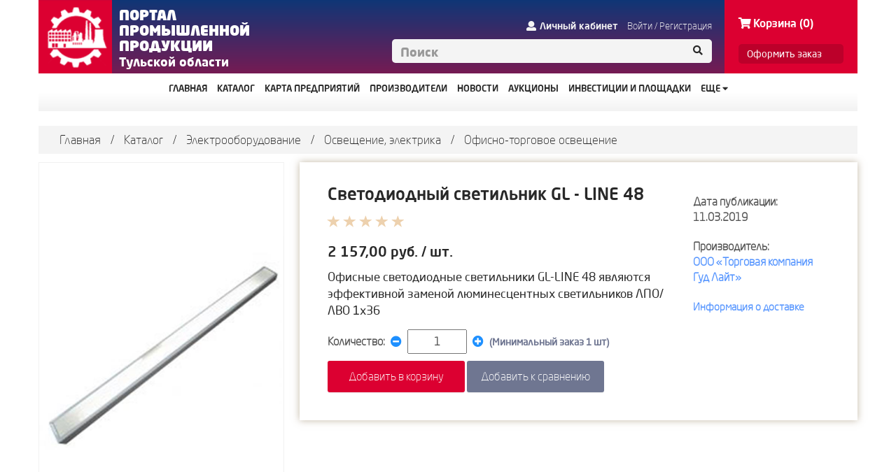

--- FILE ---
content_type: text/html; charset=utf-8
request_url: https://prom71.ru/Product/Item?prodid=1189&id=
body_size: 13858
content:
<!DOCTYPE html>
<html data-api="" data-portal="" data-forum="" data-cookie="">

<head>
    <meta charset="utf-8" />
    <meta name="viewport" content="width=device-width, initial-scale=1.0">
    <link rel="icon" type="image/png" href="/Favicon_lp-16x16.png" sizes="16x16">
    <link rel="icon" type="image/png" href="/Favicon_lp-32x32.png" sizes="32x32">
    <link rel="icon" type="image/png" href="/Favicon_lp-48x48.png" sizes="48x48">
    <title>Светодиодный светильник GL - LINE 48 - Портал промышленной продукции Тульской области</title>
    <meta name="description" content="Портал промышленной продукции Тульской области: Светодиодный светильник GL - LINE 48." />
    <meta name="keywords" content="Светодиодный светильник GL - LINE 48, торговый, площадка, предприятие, легкий, промышленность, тула, тульский, область" />
    <link href="/Content/css?v=j5oO4inMONSyyeiV6Mh-zdaAeMLDxal0Gp72bq6cPFY1" rel="stylesheet"/>

    <script src="/bundles/modernizr?v=inCVuEFe6J4Q07A0AcRsbJic_UE5MwpRMNGcOtk94TE1"></script>

    <script src='https://www.google.com/recaptcha/api.js'></script>
</head>
<body>
    <div class="background-header-image"></div>
    <div class="header">
        <div class="container">
            <div class="collapse-button">
                <button type="button" class="navbar-toggle" data-toggle="collapse" data-target=".navbar-collapse">
                    <span class="icon-bar"></span>
                    <span class="icon-bar"></span>
                    <span class="icon-bar"></span>
                </button>
            </div>
            <div class="header-content">
                <a class="header-logo" href="//prom71.ru">
                    <div class="logo-image"></div>
                </a>
                <div class="logo-text">
                    <div class="left-part">
                        Портал<br>промышленной<br>продукции<br />
                        <span>Тульской области</span>
                    </div>
                    
                </div>
                <div class="header-right-section">
                    <div id="login-links">
                            <a class="personal-cab" href="//prom71.ru/Account/Login"><span class="fa fa-user"></span>Личный кабинет</a>
                            <span class="personal-buttons"><a href="//prom71.ru/Account/Login">Войти</a> / <a href="//prom71.ru/Account/Register">Регистрация</a></span>
                    </div>
                    <form method="get" action="/Catalog">
                        <div class="input-group header-search">
                            <input type="text" name="search" class="form-control" placeholder="Поиск" />
                            <span class="input-group-addon" id="search-submit">
                                <span class="fa fa-search"></span>
                            </span>
                        </div>
                    </form>
                </div>
                <div class="red-background">

<a href="//prom71.ru/Cart" class='shopping-cart-btn '><span class="fa fa-shopping-cart"></span>Корзина (0)</a>
<br>
<a class="checkout-btn" href="//prom71.ru/Cart">Оформить заказ</a>
                </div>
            </div>
        </div>
    </div>
    

<div class="navbar top-menu">
    <div class="container">
        <div class="navbar-collapse">
            <ul class="nav navbar-nav">
                <li class=""><a href="https://prom71.ru/">ГЛАВНАЯ</a></li>
                <li class=""><a href="https://prom71.ru/Category/Categories">КАТАЛОГ</a></li>
                
                <li class=""><a href="https://prom71.ru/Map">КАРТА ПРЕДПРИЯТИЙ</a></li>
                <li class=""><a href="https://prom71.ru/Organization">ПРОИЗВОДИТЕЛИ</a></li>

                <li class=""><a href="https://prom71.ru/News">НОВОСТИ</a></li>
                <li class=""><a href="https://prom71.ru/Auctions">АУКЦИОНЫ</a></li>
                
                <li class=""><a href="https://prom71.ru/Home/InvestmentsAndSites" target="_blank">ИНВЕСТИЦИИ И ПЛОЩАДКИ</a></li>
                <li class="visible-xs "><a href="https://prom71.ru/Home/ReglamentHelp">РЕГЛАМЕНТЫ</a></li>
                <li class="visible-xs "><a href="https://prom71.ru/Home/PublicHelp">Помощь</a></li>
                <li class="visible-xs "><a href="https://prom71.ru/Home/Contact">КОНТАКТЫ</a></li>
                <li class="visible-xs last-item "><a href="https://prom71.ru/Home/Sitemap">Карта сайта</a></li>
                <li class="has-drop-menu hidden-xs">
                    <a href="#">
                        Еще <i class="fa fa-caret-down"></i>
                        <div class="submenu shadowed">
                            Еще <i class="fa fa-caret-down"></i>
                            <ul>
                                <li class=""><a href="https://prom71.ru/Home/ReglamentHelp">РЕГЛАМЕНТЫ</a></li>
                                <li class=""><a href="https://prom71.ru/Home/PublicHelp">Помощь</a></li>
                                <li class=""><a href="https://prom71.ru/Home/Contact">КОНТАКТЫ</a></li>
                                <li class=""><a href="https://prom71.ru/Home/Sitemap">Карта сайта</a></li>
                            </ul>
                        </div>                    
                    </a>
                </li>
            </ul>
        </div>
    </div>
</div>
    


<style type="text/css">
    #selfSizeLink:hover {
        text-decoration: underline;
        cursor: pointer;
    }
</style>
<script>
    var colorIdForSelectByDefaul = "";
    var discounts = [];
    
</script>
<div class="container product-detail">
    <div style="background-color: #fff;">


<div class="breadcrumbs">
    <a href="//prom71.ru">Главная</a>
    <span class="splitter"> / </span> 
<a href="/Catalog">Каталог</a>            <span>
                    <span class="splitter"> / </span>
                    <a href="/Catalog/Index/81">Электрооборудование</a>
                    <span class="splitter"> / </span>
                    <a href="/Catalog/Index/130">Освещение, электрика</a>
                    <span class="splitter"> / </span>
                    <a href="/Catalog/Index/142">Офисно-торговое освещение</a>
            </span>
</div>
    </div>
    <div class="grayformmain" style="margin-top: 10px;">
        <div id="detail-container">
            <input id="userOrganizationId" type="hidden" />
            <input id="productOrganizationId" type="hidden" value="29" />
            <div id="detail-left">
                <div id="detail-current-picture">

                    <div id="detail-color-min" style="display: none;">
                        <div class="glyphicon glyphicon-chevron-up"></div>
                        <div id="detail-pic-links">
                            <div class="moving-slider-vertical" style="margin-top: 0;margin-left: 0;">
                            </div>
                        </div>
                        <div class="glyphicon glyphicon-chevron-down active"></div>
                    </div>

                    <div id="zoomedPhoto" data-default-image="https://prom71.ru/content/resources/65a9d01e-5732-4227-a6c6-25f5fb173830/d501870c-0b92-4045-9b68-56d069cc3677.jpg" style="visibility: hidden; background-image: url()"></div>

                    <div class="photo" style="height: 555px; width: 100%;">
                            <div id="mainImage" style="background-image: url(https://prom71.ru/content/resources/65a9d01e-5732-4227-a6c6-25f5fb173830/d501870c-0b92-4045-9b68-56d069cc3677.jpg)"></div>
                    </div>
                        <script type="text/javascript">
                            window.addEventListener('load', function () {
                                getMeta("https://prom71.ru/content/resources/65a9d01e-5732-4227-a6c6-25f5fb173830/d501870c-0b92-4045-9b68-56d069cc3677.jpg");
                            });
                        </script>
                </div>
                    <div id="detail-pictures-carousel">
                        <div class="glyphicon glyphicon-chevron-left" style="float: left;"></div>
                        <div id="detail-pic-collection-links">
                            <div class="moving-slider-horizontal">
                                                                    <a href="javascript:void(0);" style="display:inline-block;" class="detail-pic-link-big">
                                        <div class="item-pic-collection" style="background-image: url(https://prom71.ru/content/resources/65a9d01e-5732-4227-a6c6-25f5fb173830/d501870c-0b92-4045-9b68-56d069cc3677.jpg);" onclick="swapImage(this)"></div>
                                    </a>
                                    <a href="javascript:void(0);" style="display:inline-block;" class="detail-pic-link-big">
                                        <div class="item-pic-collection" style="background-image: url(https://prom71.ru/content/resources/65a9d01e-5732-4227-a6c6-25f5fb173830/93d38720-bb4b-4bf1-8909-20d640f731a2.jpg);" onclick="swapImage(this)"></div>
                                    </a>
                                    <a href="javascript:void(0);" style="display:inline-block;" class="detail-pic-link-big">
                                        <div class="item-pic-collection" style="background-image: url(https://prom71.ru/content/resources/65a9d01e-5732-4227-a6c6-25f5fb173830/89d9ed7a-29ec-469f-ba07-f060f72c731d.jpg);" onclick="swapImage(this)"></div>
                                    </a>

                            </div>
                        </div>
                        <div class="glyphicon glyphicon-chevron-right"></div>
                    </div>
            </div>
            <div id="detail-right">
                <div id="detail-right-form">
                    <input type="hidden" id="propertiesCount" value="0" />
<form action="/Product" id="toCartForm" method="post">                        <input type="hidden" name="productId" value="1189" />
                        <input type="hidden" name="basePrice" value="2157.00" />
                        <input type="hidden" name="baseExPrice" value="2157.00" />
                            <input type="hidden" name="finalPrice" value="2157.00" />
                        <input type="hidden" name="name" value="Светодиодный светильник GL - LINE 48" />
                        <input type="hidden" id="prodid" name="prodid" value="1189" />
                        <input type="hidden" id="choosenProperties" name="choosenProperties" />
                        <input type="hidden" name="organizationId" value="29" />
                            <input type="hidden" name="imageUrl" value="https://prom71.ru/content/resources/65a9d01e-5732-4227-a6c6-25f5fb173830/d501870c-0b92-4045-9b68-56d069cc3677.jpg" />
                        <div id="detail-basic-info">
                            <div id="detail-name-info">
                                <h4> Светодиодный светильник GL - LINE 48</h4>
                            </div>
                            <div class="heading">
                                <div class="rate">

                                        <div class="glyphicon glyphicon-star" style="color: #edd1ae"></div>
                                        <div class="glyphicon glyphicon-star" style="color: #edd1ae"></div>
                                        <div class="glyphicon glyphicon-star" style="color: #edd1ae"></div>
                                        <div class="glyphicon glyphicon-star" style="color: #edd1ae"></div>
                                        <div class="glyphicon glyphicon-star" style="color: #edd1ae"></div>
                                </div>
                            </div>
                            <div class="clearfix"></div>
                            <div id="info-price-discount" class="info-price" style="display: none">
                                <p style="display: inline-block;" class="detail-price">2157.00</p>
                                <p style="display: inline-block;" class="full-price">2157.00</p>
                                <span> руб. / шт.</span>
                            </div>
                            <div id="info-price" class="info-price" style="display: ">
                                <p style="display: inline-block;" class="detail-price">2&#160;157,00</p>
                                <span> руб. / шт.</span>
                            </div>
                            <div class="clearfix"></div>
                            <div class="detail-description-info">
                                Офисные светодиодные светильники GL-LINE 48 являются эффективной заменой люминесцентных светильников ЛПО/ЛВО 1х36
                            </div>
                            <div class="detail-articul-info">
                            </div>


                            <div id="min-count-order">
                                <div class="product-count-control">
                                    <input type="hidden" id="minOrderCount" value="1" />
                                    <span>Количество: </span>
                                    <span id="product-count-actions">
                                        <i class="fa fa-minus-circle" aria-hidden="true"></i>
                                        <input type="text" name="count" id="count" value="1" onkeyup="recalcDiscountPrice(this);" />
                                        <i class="fa fa-plus-circle" aria-hidden="true"></i>
                                    </span>
                                </div>
                                <span class="minimal-order">(Минимальный заказ 1 шт)</span>
                            </div>
                        </div>
                        <div id="action-buttons">
                            <button disabled type="submit" id="toCart" class="btn btn-default ">
                                Добавить в корзину
                            </button>
                            <input type="hidden" name="confirm" id="confirm" value="false" />
                            <button id="toCompare" type="button" class="btn btn-default">
                                Добавить к сравнению
                            </button>
                        </div>
</form>                </div>
                <div id="detail-right-info">
                    <div class="col-md-12">
                        Дата публикации:<br> 11.03.2019
                    </div>
                    <div class="col-md-12">

                        Производитель:<br>
                        <span><a href="/Organization?orgid=29">ООО  &#171;Торговая компания Гуд Лайт&#187;</a></span>
                    </div>
                    
                    <div class="col-md-12">
                        <a class="orgDeliveryInfo" href="/Organization?orgid=29&amp;deliveryInfo=True">Информация о доставке</a>
                    </div>
                    <div id="compare-products-info">
                    </div>
                </div>
            </div>
            <div id="product-detail-tabs" class="shadowed" style="float: left;">
                <ul class="nav nav-tabs custom-tabs non-border">
                    <li class="active">
                        <a href="#tab-detail-1" data-toggle="tab">описание</a>
                    </li>
                    <li>
                        <a href="#tab-detail-2" data-toggle="tab">Отзывы</a>
                    </li>
                    <li>
                        <a href="#tab-detail-3" data-toggle="tab">Документы</a>
                    </li>
                </ul>
                <div class="tab-content custom-tabs">
                    <div class="tab-pane active" id="tab-detail-1">
                        <div id="product-tabs-more">
                            <div class="col-md-12">
                                <div id="description-info">
                                    <div class="description-common-title"><span>Характеристики товара:</span></div>

                                    

                                </div>
                            </div>
                            <div class="col-md-12">
                                
                                <div class="col-md-6">
                                    
                                </div>
                            </div>
                        </div>
                    </div>
                    <div class="tab-pane" id="tab-detail-2">
                        <div class="row">
                            <div class="list-paging" id="catalog-list-paging">
                                <div class="">
                                    <span>Отзывов:</span> 0
                                </div>
                                <div id="paging-container">
                                    <ul class="pagination-custom"></ul>
                                </div>
                                <div class="orgPagingSize">
                                    <span>Показывать по:</span>
                                    <a class="active-paging page-size-ajax" data-page-size="5">5</a>
                                    <a class="page-size-ajax" data-page-size="10">10</a>
                                    <a class="page-size-ajax" data-page-size="100">100</a>
                                    <a class="page-size-ajax" data-page-size="200">200</a>
                                </div>
                            </div>
                            <div class="reviews-container">
                            </div>
                            <div class="clearfix"></div>
                        </div>
                    </div>
                    <div class="tab-pane" id="tab-detail-3">
                        <div id="product-tabs-document">
<ul class="news-documents">
        <li class="shadowed">
            <div class="document-icon"></div>
            <div class="document-container">
                <span>iesLINE.zip</span>
                <a href="https://prom71.ru/content/resources/65a9d01e-5732-4227-a6c6-25f5fb173830/5a08c000-a4d0-438d-a2e5-7137a9b6972a.zip" download>Скачать</a>
            </div>
        </li>
</ul>
                        </div>
                    </div>

                    <div class="clearfix"></div>
                </div>
            </div>
                <div id="product-detail-html">
                    <h4>Подробнее о товаре</h4>
                    <p>ветодиодные светильники GL-LINE 48 &ndash; это светильники, предназначенные главным образом для локального освещения рабочих мест, а также общественных зданий, административных строений, торговых и развлекательных центров, магазинов, учебных и медицинских учреждений и других помещений. Благодаря небольшой глубине (40мм), их можно встраивать в потолки или монтировать накладным способом.</p>

<p><strong>Преимущества светодиодных светильников GL-LINE 48:</strong></p>

<ul>
	<li>мгновенный запуск;</li>
	<li>низкое электропотребление;</li>
	<li>отсутствие мерцания;</li>
	<li>бесшумность во время работы;</li>
	<li>простой монтаж;</li>
	<li>не требует специальной утилизации;</li>
	<li>не требует специального обслуживания;</li>
	<li>длительный срок службы и надежность.</li>
</ul>

<h3>Технические характеристики</h3>

<ul>
	<li><strong>Материал корпуса:</strong>&nbsp;листовая сталь с порошковой покраской белого цвета 0,5 мм</li>
	<li><strong>Материал рассеивателя:</strong>&nbsp;светотехнический полистирол/поликарбонат</li>
	<li><strong>Потребляемая мощность светильника:</strong>&nbsp;20 Вт</li>
	<li><strong>Рабочий ток светодиодов:</strong>&nbsp;120 мА</li>
	<li><strong>Количество светодиодов:</strong>&nbsp;48 шт</li>
	<li><strong>Тип светодиодов:</strong>&nbsp;5730</li>
	<li><strong>Напряжение питания:</strong>&nbsp;170-260 В</li>
	<li><strong>Коэффициент мощности, cos &phi; более:</strong>&nbsp;0,96</li>
	<li><strong>Коэффициент пульсаций менее:</strong>&nbsp;1%</li>
	<li><strong>Температурный диапазон:</strong>&nbsp;+1&hellip; +40 &deg;С</li>
	<li><strong>Угол излучения:</strong>&nbsp;170&deg;</li>
	<li><strong>Световой поток модулей (не менее):</strong>&nbsp;2400 Лм (нейтральный)</li>
	<li><strong>Цветовая температура:</strong>&nbsp;тёплый 3000-3200 К, нейтральный 4500-5000 К, холодный 6000-6500 K</li>
	<li><strong>Индекс цветопередачи CRI:</strong>&nbsp;&gt;80</li>
	<li><strong>Возможность установки аварийного блока питания:</strong>&nbsp;Нет</li>
	<li><strong>Габаритные размеры светильника:</strong>&nbsp;1200 х 90 х 40мм</li>
	<li><strong>Масса 1 шт. / упаковки (8 шт.):</strong>&nbsp;1,5 / 12,2 кг</li>
	<li><strong>Размер упаковки:</strong>&nbsp;1230 х 190 х 185 мм (0,043 м. куб.)</li>
	<li><strong>Срок службы светильника:</strong>&nbsp;50000 часов</li>
	<li><strong>Климатическое исполнение:</strong>&nbsp;УХЛ 4</li>
	<li><strong>Класс светораспределения:</strong>&nbsp;П</li>
	<li><strong>Степень защиты:</strong>&nbsp;IP 20</li>
	<li><strong>КСС:</strong>&nbsp;Д</li>
	<li><strong>Гарантия:</strong>&nbsp;5 лет</li>
</ul>

                </div>
                            <div class="manufacturer-about-information">
                    <h4>О производителе</h4>
                    <div class="manufacturer-about-information-text">
                        Компания &#171;Good Light&#187; является подразделением компании &#171;GoodLuck&#187;, образованной в 2003 году. На сегодняшний день мы занимаемся решением задач по энергосбережению, поставленных правительством РФ – от сокращения энергетических затрат до минимизации вредного воздействия световых технологий на окружающую среду. Основной деятельностью &#171;Good Light&#187; является производство и продажа передовой высокотехнологичной светодиодной продукции. Компания &#171;Good Light&#187; открывает новые возможности и неоспоримые преимущества своим клиентам:

Огромный выбор. Менеджеры нашей команды постоянно анализируют рынок и выбирают для производства и реализации наиболее интересные модели светотехнической продукции. Все предлагаемые нами продукты пользуются повышенным спросом у потребителей.
Доступные цены. Вы можете провести мониторинг цен на продукцию аналогичную нашей, и убедиться, что мы предлагаем товар с оптимальным соотношением &#171;цена-качество-сервис&#187;. И… с нами всегда можно договориться.
Наличие на складе. Мы привыкли работать не только качественно и быстро, но и предлагать реальный товар со склада, а не торговать виртуальными картинками в интернете. Поэтому большинство позиций каталога постоянно есть в наличии.
Индивидуальный подход и гибкая система скидок. Сроки поставок, условия доставки, прайс-лист, партнерские отношения – это &#171;живые&#187; фрагменты бизнеса, которые мы готовы обсуждать с каждым клиентом.
Качество продукции. Вся производимая и продаваемая нами светодиодная продукция испытана в эксплуатации на собственных предприятиях холдинга &#171;Good Luck&#187;. И только после доброкачественной и безотказной работы предлагаемые товары выпускаются на рынок. Вся продукция &#171;Good Light&#187; сертифицирована и проходит постоянный контроль качества.
Гарантия. Мы с уверенность даем гарантии на продукцию, потому что все комплектующие, используемые в производстве не уступают по качеству мировым аналогам, а профессионализм производства готовых изделий и контроль качества постоянно совершенствуются.
Экологичность. Мы не скрываем, и, наоборот, гордимся тем, что часть комплектующих, наиболее технологичных, конкурентных и надежных, мы производим на заводах Тайваня и изготавливаем их из экологически чистых материалов, абсолютно безопасных для Вашего здоровья.
Экономия электроэнергии. Используя светодиодные осветительные приборы, Вы можете экономить до 90% электроэнергии, а также высвободить мощности на предприятии. Калькулятор и несложные арифметические действия помогут вычислить гарантированную окупаемость Ваших вложений в светодиодное освещение.
Компания &#171;Good Light&#187; готова предложить своим клиентам комплексные решения в вопросах освещения, сделать это качественно и по приемлемой цене. Именно так создается прочная основа для дальнейших взаимовыгодных отношений. Такое сотрудничество позволяет нашим клиентам избежать лишних расходов и потерь в функционировании современного бизнеса.
                    </div>
                </div>
                            <div id="product-detail-semilar">
                    <h4>Похожие товары</h4>


<div id="semilar-sarousel">
    <div class="glyphicon glyphicon-chevron-left" style="float: left;"></div>
    <div id="detail-pic-collection-links">
        <div class="moving-slider-horizontal">
<div class="product-card shadowed">
    <a href="/Product/Item?prodid=1199&id=" class="product-image">
            <div class="element-picture" style="background-image: url(https://prom71.ru/content/resources/7dcd2a9c-1d62-49c9-94aa-abb5600a336f/eb85e772-1e00-4cad-9a68-5ec600c6ac7b_thumb.jpg)"></div>
    </a>
    <div class="product-min-info">
        <div class="product-detail-name-container">
            <a href="/Product/Item?prodid=1199&id=" class="link-to-details-wrap">
                Светодиодный светильник GL - CLASSIC 60
            </a>
        </div>
        <div class="organization-link ellipsis">
            <a href="/Organization?orgid=29">GOOD LIGHT</a>
        </div>
        <div class="price_detail-catalog ellipsis">
            <a href="/Product/Item?prodid=1199&id=">
                2564.00руб
            </a>
        </div>
    </div>
    <div class="main-container-info">

        <a href="/Product/Item/?catalogId=&prodid=1199">Подробнее <i style="float: right; line-height: 40px; padding-right: 35px;" class="fa fa-angle-double-right" aria-hidden="true"></i></a>
    </div>
</div>        </div>
    </div>
    <div class="glyphicon glyphicon-chevron-right"></div>
</div>
                </div>
            <div id="errorToCart" class="modal fade">
                <div class="modal-dialog">
                    <div class="modal-content">
                        <div class="modal-header">
                            <button type="button" class="close" data-dismiss="modal" aria-hidden="true">×</button>
                            <h4 class="modal-title">Ошибка!</h4>
                        </div>
                        <!-- Основное содержимое модального окна -->
                        <div class="modal-body" style="display:inline-block">
                            <h4>Вы не можете заказывать свои товары.</h4>
                        </div>
                        <!-- Футер модального окна -->
                        <div class="modal-footer">
                            <button type="button" class="btn btn-default" data-dismiss="modal">Ок</button>
                        </div>
                    </div>
                </div>
            </div>
        </div>
    </div>
    <div id="productTableSizes" class="modal fade" tabindex="-1" role="dialog">
        <div class="modal-dialog modal-sizes" role="document">
            <div class="modal-content">
                <div class="modal-header">
                    <button type="button" data-dismiss="modal" class="close-modal"><i class="fa fa-times"></i></button>
                    <h4 class="modal-title">Таблица размеров</h4>
                </div>
                <div class="modal-body">
                    <h3 id="tableEmpty" style="display: none;">Производитель не указал соответствия данным размерам.</h3>
                    <table id="sizeTable" class="table">
                        <thead>
                            <tr>
                                <th class="chest">Грудь, см</th>
                                <th class="growth">Рост, см</th>
                                <th class="neck">Шея, см</th>
                                <th class="thighs">Бёдра, см</th>
                                <th class="waist">Талия, см</th>
                                <th class="girthChest">Под грудью, см</th>
                                <th class="cupAA">Чаш. AA</th>
                                <th class="cupA">Чаш. A</th>
                                <th class="cupB">Чаш. B</th>
                                <th class="cupC">Чаш. C</th>
                                <th class="cupD">Чаш. D</th>
                                <th class="cupE">Чаш. E</th>
                                <th class="cupF">Чаш. F</th>
                                <th class="cupG">Чаш. G</th>
                                <th class="cupH">Чаш. H</th>
                                <th class="shoeSize">Рзм. обуви</th>
                                <th class="footLength">Стопа, см</th>
                                <th class="age">Возраст</th>
                                <th class="weight">Вес</th>
                                <th>Стандартный размер</th>
                                <th>Размер производителя</th>
                            </tr>
                        </thead>
                        <tbody></tbody>
                    </table>
                </div>
            </div>
        </div>
    </div>
</div>

    <footer class="footer">
        <div class="container">
            <a class="footer-logo" href="//prom71.ru">
                <div class="logo-image"></div>
            </a>
            <div class="footer-content">
                <div class="row">
                    <div class="footer-fond">
                        © Фонд развития промышленности<br>Тульской области
                    </div>
                    <div class="footer-political">
                        <a class="footer-label" href="http://prom71.ru/Account/PersonalDataPage">Политика конфиденциальности</a>
                    </div>
                    <div class="footer-reference">
                        <a href="http://prom71.ru/Home/ReglamentHelp">Справочная информация</a>
                        /
                        <a href="http://prom71.ru/Home/Contact">Контакты</a>
                        /
                        <a href="http://prom71.ru/Feedback">Обратная связь</a>
                    </div>
                </div>
            </div>
        </div>
    </footer>

    <script src="/bundles/jquery?v=eVUQLuFfk0_BB-RzeyIP3seRKj2bbMXN0V2_OOP2d8c1"></script>


    <script src="/bundles/site?v=iDJgOAFMrZ0tVtrYDZEOa643NiteZSVJ2mfDYoAR2eg1"></script>

    <script src="/bundles/bootstrap?v=u8GGZse1uRTSIvZFHpJD2lhkI-CADJI-jfF9vcYgASE1"></script>


    
        <script src="/js/product?v=tSDr1HA2NlurRrR9HEDdelJahX6gb4s_ElH_yMepxII1"></script>

    

    <script type="text/javascript">
        window.addEventListener('load', function () {
            $('body').on('click', '#search-submit', function () {
                $(this).closest("form").submit();
            });
            $('body').on('click', '.compare-product-remove-group', function () {
                let catalogName = $(this).attr('data-catalog-name');
                let catalogId = $(this).attr('data-catalog-id');
                let msg = 'Очистить каталог ' + catalogName + ' ? Если товары находятся в других категориях, то они так же будут удалены.';
                $('#clearGroupModal').find('#modal-text').text(msg);

                let linkRemove = '/CompareProduct/Remove?id=' + catalogId;
                $('#clearGroupModal').find('#clearGroupBtn').attr('href', linkRemove);

                $('#clearGroupModal').modal('show');
            })

            var xhr = new XMLHttpRequest();
            xhr.open('GET', '/api/messages/getUnreadMessages');
            xhr.send();
            xhr.onreadystatechange = function () {
                if (xhr.readyState == 4 && xhr.status === 200) {
                    if (xhr !== null) {
                        var msgItem = document.getElementById('msgCount');
                        var msgContainer = document.getElementById('message-links');
                        var response;
                        try {
                            response = JSON.parse(xhr.response);
                            if (response > 0) {
                                msgContainer.classList.add('notEmpty');
                            }
                            else {
                                msgContainer.classList.remove('notEmpty');
                            }
                            msgItem.innerText = "(" + response + ")";
                        } catch (e) {

                        }
                    }
                }
            };
        });

        if (!Array.prototype.find) {
            Object.defineProperty(Array.prototype, 'find', {
                value: function (predicate) {
                    if (this == null) {
                        throw new TypeError('"this" is null or not defined');
                    }

                    var o = Object(this);
                    var len = o.length >>> 0;

                    if (typeof predicate !== 'function') {
                        throw new TypeError('predicate must be a function');
                    }

                    var thisArg = arguments[1];

                    var k = 0;

                    while (k < len) {
                        var kValue = o[k];
                        if (predicate.call(thisArg, kValue, k, o)) {
                            return kValue;
                        }
                        k++;
                    }
                    return undefined;
                }
            });
        }

        if (!String.prototype.splice) {
            String.prototype.splice = function (start, delCount, newSubStr) {
                return this.slice(0, start) + newSubStr + this.slice(start + Math.abs(delCount));
            };
        }

        function getDigitNumber(number) {
            var price = number.toString().replace('.', ',').split(',');
            if (price.length === 2 && price[1].length < 2) {
                price[1] = price[1] * 10;
            }
            var result = price[0];
            //for (var i = price[0].length; i > 0; i--) {
            for (var i = 1; i < price[0].length; i++) {
                var currIndex = i;
                var delta = price[0].length - currIndex;
                if (currIndex % 3 === 0 /*&& delta !== 0*/) {
                    result = result.splice(delta, 0, " ");
                }
            }
            result += price.length !== 2 ? '' : ',' + price[1];
            return result;
        }
    </script>

        <script>
            (function (i, s, o, g, r, a, m) {
                i['GoogleAnalyticsObject'] = r; i[r] = i[r] || function () {
                    (i[r].q = i[r].q || []).push(arguments)
                }, i[r].l = 1 * new Date(); a = s.createElement(o),
                    m = s.getElementsByTagName(o)[0]; a.async = 1; a.src = g; m.parentNode.insertBefore(a, m)
            })(window, document, 'script', 'https://www.google-analytics.com/analytics.js', 'ga');

            ga('create', 'UA-99347460-1', 'auto');
            ga('send', 'pageview');

        </script>
        <!-- Yandex.Metrika counter -->
        <script type="text/javascript">(function (d, w, c) { (w[c] = w[c] || []).push(function () { try { w.yaCounter55015375 = new Ya.Metrika({ id: 55015375, clickmap: true, trackLinks: true, accurateTrackBounce: true, webvisor: true, trackHash: true, ecommerce: "dataLayer" }); } catch (e) { } }); var n = d.getElementsByTagName("script")[0], s = d.createElement("script"), f = function () { n.parentNode.insertBefore(s, n); }; s.type = "text/javascript"; s.async = true; s.src = "https://mc.yandex.ru/metrika/watch.js"; if (w.opera == "[object Opera]") { d.addEventListener("DOMContentLoaded", f, false); } else { f(); } })(document, window, "yandex_metrika_callbacks");</script> <noscript><div><img src="https://mc.yandex.ru/watch/55015375" style="position:absolute; left:-9999px;" alt="" /></div></noscript> <!-- /Yandex.Metrika counter -->
</body>
</html>

--- FILE ---
content_type: text/html; charset=utf-8
request_url: https://prom71.ru/Account/Login?ReturnUrl=%2Fapi%2Fmessages%2FgetUnreadMessages
body_size: 5401
content:
<!DOCTYPE html>
<html data-api="" data-portal="" data-forum="" data-cookie="">

<head>
    <meta charset="utf-8" />
    <meta name="viewport" content="width=device-width, initial-scale=1.0">
    <link rel="icon" type="image/png" href="/Favicon_lp-16x16.png" sizes="16x16">
    <link rel="icon" type="image/png" href="/Favicon_lp-32x32.png" sizes="32x32">
    <link rel="icon" type="image/png" href="/Favicon_lp-48x48.png" sizes="48x48">
    <title>Вход на сайт</title>
    <meta name="description" />
    <meta name="keywords" />
    <link href="/Content/css?v=j5oO4inMONSyyeiV6Mh-zdaAeMLDxal0Gp72bq6cPFY1" rel="stylesheet"/>

    <script src="/bundles/modernizr?v=inCVuEFe6J4Q07A0AcRsbJic_UE5MwpRMNGcOtk94TE1"></script>

    <script src='https://www.google.com/recaptcha/api.js'></script>
</head>
<body>
    <div class="background-header-image"></div>
    <div class="header">
        <div class="container">
            <div class="collapse-button">
                <button type="button" class="navbar-toggle" data-toggle="collapse" data-target=".navbar-collapse">
                    <span class="icon-bar"></span>
                    <span class="icon-bar"></span>
                    <span class="icon-bar"></span>
                </button>
            </div>
            <div class="header-content">
                <a class="header-logo" href="//prom71.ru">
                    <div class="logo-image"></div>
                </a>
                <div class="logo-text">
                    <div class="left-part">
                        Портал<br>промышленной<br>продукции<br />
                        <span>Тульской области</span>
                    </div>
                    
                </div>
                <div class="header-right-section">
                    <div id="login-links">
                            <a class="personal-cab" href="//prom71.ru/Account/Login"><span class="fa fa-user"></span>Личный кабинет</a>
                            <span class="personal-buttons"><a href="//prom71.ru/Account/Login">Войти</a> / <a href="//prom71.ru/Account/Register">Регистрация</a></span>
                    </div>
                    <form method="get" action="/Catalog">
                        <div class="input-group header-search">
                            <input type="text" name="search" class="form-control" placeholder="Поиск" />
                            <span class="input-group-addon" id="search-submit">
                                <span class="fa fa-search"></span>
                            </span>
                        </div>
                    </form>
                </div>
                <div class="red-background">

<a href="//prom71.ru/Cart" class='shopping-cart-btn '><span class="fa fa-shopping-cart"></span>Корзина (0)</a>
<br>
<a class="checkout-btn" href="//prom71.ru/Cart">Оформить заказ</a>
                </div>
            </div>
        </div>
    </div>
    

<div class="navbar top-menu">
    <div class="container">
        <div class="navbar-collapse">
            <ul class="nav navbar-nav">
                <li class=""><a href="https://prom71.ru/">ГЛАВНАЯ</a></li>
                <li class=""><a href="https://prom71.ru/Category/Categories">КАТАЛОГ</a></li>
                
                <li class=""><a href="https://prom71.ru/Map">КАРТА ПРЕДПРИЯТИЙ</a></li>
                <li class=""><a href="https://prom71.ru/Organization">ПРОИЗВОДИТЕЛИ</a></li>

                <li class=""><a href="https://prom71.ru/News">НОВОСТИ</a></li>
                <li class=""><a href="https://prom71.ru/Auctions">АУКЦИОНЫ</a></li>
                
                <li class=""><a href="https://prom71.ru/Home/InvestmentsAndSites" target="_blank">ИНВЕСТИЦИИ И ПЛОЩАДКИ</a></li>
                <li class="visible-xs "><a href="https://prom71.ru/Home/ReglamentHelp">РЕГЛАМЕНТЫ</a></li>
                <li class="visible-xs "><a href="https://prom71.ru/Home/PublicHelp">Помощь</a></li>
                <li class="visible-xs "><a href="https://prom71.ru/Home/Contact">КОНТАКТЫ</a></li>
                <li class="visible-xs last-item "><a href="https://prom71.ru/Home/Sitemap">Карта сайта</a></li>
                <li class="has-drop-menu hidden-xs">
                    <a href="#">
                        Еще <i class="fa fa-caret-down"></i>
                        <div class="submenu shadowed">
                            Еще <i class="fa fa-caret-down"></i>
                            <ul>
                                <li class=""><a href="https://prom71.ru/Home/ReglamentHelp">РЕГЛАМЕНТЫ</a></li>
                                <li class=""><a href="https://prom71.ru/Home/PublicHelp">Помощь</a></li>
                                <li class=""><a href="https://prom71.ru/Home/Contact">КОНТАКТЫ</a></li>
                                <li class=""><a href="https://prom71.ru/Home/Sitemap">Карта сайта</a></li>
                            </ul>
                        </div>                    
                    </a>
                </li>
            </ul>
        </div>
    </div>
</div>
    



<div class="container breadcrumbs">
    <a href="//prom71.ru">Главная</a>
    <span class="splitter"> / </span> 
    <span>Личный кабинет</span>
</div>
<div class="auth shadowed">
    <h2>Вход на сайт</h2>
    <section id="loginForm">
<form action="/Account/Login?ReturnUrl=%2Fapi%2Fmessages%2FgetUnreadMessages" class="form-horizontal" id="loginForm" method="post" role="form"><input name="__RequestVerificationToken" type="hidden" value="Clb9MR4a3kAhba0f32MHn3KcOagT-2V0fj-KvXHchNv9XLp-DOgLnbsBu1Cdj9h_ZMvE6vOh0xbi4ZG5U5hNpMMcz0VXlg23RYctQK75y141" /><label class="control-label" for="Email">Email или логин</label>            <div class="form-group editor-field">
                <div class="col-md-12">
                    <input class="form-control" id="Email" name="Email" type="text" value="" />
                    
                </div>
            </div>
<label class="control-label" for="Password">Пароль</label>            <div class="form-group editor-field">
                <div class="col-md-12">
                    <input class="form-control" id="Password" name="Password" type="password" />
                    
                </div>
            </div>
            <div class="form-group">
                <div class="col-md-6 col-xs-6">
                    <input type="submit" value="Войти" class="login-btn"/>
                </div>
                <div class="col-md-6 col-xs-6">
                    <a class="as-link-btn" href="/Account/Register">Регистрация</a>
                </div>
                
            </div>
            <div class="row">
                <div class="col-md-12">
                    <a class="as-link-btn" href="/Account/ForgotPassword">Забыли пароль?</a>
                </div>
            </div>
            <div class="row">
                <div class="col-md-12">
                    <!-- <input id="RememberMe" name="RememberMe" type="checkbox" value="true" /><input name="RememberMe" type="hidden" value="false" /> Запомнить меня на этом компьютере -->
                    <input name="RememberMe" type="hidden" value="false">
                    <input class="filter-item checkbox filter-consist" type="checkbox" id="RememberMe" />
                    <label class="checkbox-label" for="RememberMe">Запомнить меня на этом компьютере</label>
                </div>
            </div>         
</form>    </section>    
</div>





    <footer class="footer">
        <div class="container">
            <a class="footer-logo" href="//prom71.ru">
                <div class="logo-image"></div>
            </a>
            <div class="footer-content">
                <div class="row">
                    <div class="footer-fond">
                        © Фонд развития промышленности<br>Тульской области
                    </div>
                    <div class="footer-political">
                        <a class="footer-label" href="http://prom71.ru/Account/PersonalDataPage">Политика конфиденциальности</a>
                    </div>
                    <div class="footer-reference">
                        <a href="http://prom71.ru/Home/ReglamentHelp">Справочная информация</a>
                        /
                        <a href="http://prom71.ru/Home/Contact">Контакты</a>
                        /
                        <a href="http://prom71.ru/Feedback">Обратная связь</a>
                    </div>
                </div>
            </div>
        </div>
    </footer>

    <script src="/bundles/jquery?v=eVUQLuFfk0_BB-RzeyIP3seRKj2bbMXN0V2_OOP2d8c1"></script>


    <script src="/bundles/site?v=iDJgOAFMrZ0tVtrYDZEOa643NiteZSVJ2mfDYoAR2eg1"></script>

    <script src="/bundles/bootstrap?v=u8GGZse1uRTSIvZFHpJD2lhkI-CADJI-jfF9vcYgASE1"></script>


    
    <script src="/bundles/jqueryval?v=WhRmI8vUVF186UwYB1zRP7-DwJzqpKlt0JksOBJvolw1"></script>



    <script type="text/javascript">
        window.addEventListener('load', function () {
            $('body').on('click', '#search-submit', function () {
                $(this).closest("form").submit();
            });
            $('body').on('click', '.compare-product-remove-group', function () {
                let catalogName = $(this).attr('data-catalog-name');
                let catalogId = $(this).attr('data-catalog-id');
                let msg = 'Очистить каталог ' + catalogName + ' ? Если товары находятся в других категориях, то они так же будут удалены.';
                $('#clearGroupModal').find('#modal-text').text(msg);

                let linkRemove = '/CompareProduct/Remove?id=' + catalogId;
                $('#clearGroupModal').find('#clearGroupBtn').attr('href', linkRemove);

                $('#clearGroupModal').modal('show');
            })

            var xhr = new XMLHttpRequest();
            xhr.open('GET', '/api/messages/getUnreadMessages');
            xhr.send();
            xhr.onreadystatechange = function () {
                if (xhr.readyState == 4 && xhr.status === 200) {
                    if (xhr !== null) {
                        var msgItem = document.getElementById('msgCount');
                        var msgContainer = document.getElementById('message-links');
                        var response;
                        try {
                            response = JSON.parse(xhr.response);
                            if (response > 0) {
                                msgContainer.classList.add('notEmpty');
                            }
                            else {
                                msgContainer.classList.remove('notEmpty');
                            }
                            msgItem.innerText = "(" + response + ")";
                        } catch (e) {

                        }
                    }
                }
            };
        });

        if (!Array.prototype.find) {
            Object.defineProperty(Array.prototype, 'find', {
                value: function (predicate) {
                    if (this == null) {
                        throw new TypeError('"this" is null or not defined');
                    }

                    var o = Object(this);
                    var len = o.length >>> 0;

                    if (typeof predicate !== 'function') {
                        throw new TypeError('predicate must be a function');
                    }

                    var thisArg = arguments[1];

                    var k = 0;

                    while (k < len) {
                        var kValue = o[k];
                        if (predicate.call(thisArg, kValue, k, o)) {
                            return kValue;
                        }
                        k++;
                    }
                    return undefined;
                }
            });
        }

        if (!String.prototype.splice) {
            String.prototype.splice = function (start, delCount, newSubStr) {
                return this.slice(0, start) + newSubStr + this.slice(start + Math.abs(delCount));
            };
        }

        function getDigitNumber(number) {
            var price = number.toString().replace('.', ',').split(',');
            if (price.length === 2 && price[1].length < 2) {
                price[1] = price[1] * 10;
            }
            var result = price[0];
            //for (var i = price[0].length; i > 0; i--) {
            for (var i = 1; i < price[0].length; i++) {
                var currIndex = i;
                var delta = price[0].length - currIndex;
                if (currIndex % 3 === 0 /*&& delta !== 0*/) {
                    result = result.splice(delta, 0, " ");
                }
            }
            result += price.length !== 2 ? '' : ',' + price[1];
            return result;
        }
    </script>

        <script>
            (function (i, s, o, g, r, a, m) {
                i['GoogleAnalyticsObject'] = r; i[r] = i[r] || function () {
                    (i[r].q = i[r].q || []).push(arguments)
                }, i[r].l = 1 * new Date(); a = s.createElement(o),
                    m = s.getElementsByTagName(o)[0]; a.async = 1; a.src = g; m.parentNode.insertBefore(a, m)
            })(window, document, 'script', 'https://www.google-analytics.com/analytics.js', 'ga');

            ga('create', 'UA-99347460-1', 'auto');
            ga('send', 'pageview');

        </script>
        <!-- Yandex.Metrika counter -->
        <script type="text/javascript">(function (d, w, c) { (w[c] = w[c] || []).push(function () { try { w.yaCounter55015375 = new Ya.Metrika({ id: 55015375, clickmap: true, trackLinks: true, accurateTrackBounce: true, webvisor: true, trackHash: true, ecommerce: "dataLayer" }); } catch (e) { } }); var n = d.getElementsByTagName("script")[0], s = d.createElement("script"), f = function () { n.parentNode.insertBefore(s, n); }; s.type = "text/javascript"; s.async = true; s.src = "https://mc.yandex.ru/metrika/watch.js"; if (w.opera == "[object Opera]") { d.addEventListener("DOMContentLoaded", f, false); } else { f(); } })(document, window, "yandex_metrika_callbacks");</script> <noscript><div><img src="https://mc.yandex.ru/watch/55015375" style="position:absolute; left:-9999px;" alt="" /></div></noscript> <!-- /Yandex.Metrika counter -->
</body>
</html>

--- FILE ---
content_type: text/javascript; charset=utf-8
request_url: https://prom71.ru/js/product?v=tSDr1HA2NlurRrR9HEDdelJahX6gb4s_ElH_yMepxII1
body_size: 11609
content:
function getChoosenData(){var t=[],n;$(".choices").find("input.choicename").each(function(){t.push($(this).val())});n=[];$(".choices").find("input.choicevalue").each(function(){n.push($(this).val())})}function updatechoice(){let n=parseInt(document.getElementById("productOrganizationId").value),t=parseInt(document.getElementById("userOrganizationId").value);if(n!==t){var i=document.getElementById("confirm");i.value="true"}}function verifyForm(){let n=parseInt(document.getElementById("productOrganizationId").value),t=parseInt(document.getElementById("userOrganizationId").value);n===t&&($("#errorToCart").modal("show"),event.preventDefault())}function updatechoicefalse(){var n=document.getElementById("confirm");n.value="false"}function onZoomIn(){$("#zoomedPhoto").css("visibility","visible")}function onZoomOut(){$("#zoomedPhoto").css("visibility","hidden")}function mobilecheck(){var n=!1;return function(t){(/(android|bb\d+|meego).+mobile|avantgo|bada\/|blackberry|blazer|compal|elaine|fennec|hiptop|iemobile|ip(hone|od)|iris|kindle|lge |maemo|midp|mmp|mobile.+firefox|netfront|opera m(ob|in)i|palm( os)?|phone|p(ixi|re)\/|plucker|pocket|psp|series(4|6)0|symbian|treo|up\.(browser|link)|vodafone|wap|windows ce|xda|xiino/i.test(t)||/1207|6310|6590|3gso|4thp|50[1-6]i|770s|802s|a wa|abac|ac(er|oo|s\-)|ai(ko|rn)|al(av|ca|co)|amoi|an(ex|ny|yw)|aptu|ar(ch|go)|as(te|us)|attw|au(di|\-m|r |s )|avan|be(ck|ll|nq)|bi(lb|rd)|bl(ac|az)|br(e|v)w|bumb|bw\-(n|u)|c55\/|capi|ccwa|cdm\-|cell|chtm|cldc|cmd\-|co(mp|nd)|craw|da(it|ll|ng)|dbte|dc\-s|devi|dica|dmob|do(c|p)o|ds(12|\-d)|el(49|ai)|em(l2|ul)|er(ic|k0)|esl8|ez([4-7]0|os|wa|ze)|fetc|fly(\-|_)|g1 u|g560|gene|gf\-5|g\-mo|go(\.w|od)|gr(ad|un)|haie|hcit|hd\-(m|p|t)|hei\-|hi(pt|ta)|hp( i|ip)|hs\-c|ht(c(\-| |_|a|g|p|s|t)|tp)|hu(aw|tc)|i\-(20|go|ma)|i230|iac( |\-|\/)|ibro|idea|ig01|ikom|im1k|inno|ipaq|iris|ja(t|v)a|jbro|jemu|jigs|kddi|keji|kgt( |\/)|klon|kpt |kwc\-|kyo(c|k)|le(no|xi)|lg( g|\/(k|l|u)|50|54|\-[a-w])|libw|lynx|m1\-w|m3ga|m50\/|ma(te|ui|xo)|mc(01|21|ca)|m\-cr|me(rc|ri)|mi(o8|oa|ts)|mmef|mo(01|02|bi|de|do|t(\-| |o|v)|zz)|mt(50|p1|v )|mwbp|mywa|n10[0-2]|n20[2-3]|n30(0|2)|n50(0|2|5)|n7(0(0|1)|10)|ne((c|m)\-|on|tf|wf|wg|wt)|nok(6|i)|nzph|o2im|op(ti|wv)|oran|owg1|p800|pan(a|d|t)|pdxg|pg(13|\-([1-8]|c))|phil|pire|pl(ay|uc)|pn\-2|po(ck|rt|se)|prox|psio|pt\-g|qa\-a|qc(07|12|21|32|60|\-[2-7]|i\-)|qtek|r380|r600|raks|rim9|ro(ve|zo)|s55\/|sa(ge|ma|mm|ms|ny|va)|sc(01|h\-|oo|p\-)|sdk\/|se(c(\-|0|1)|47|mc|nd|ri)|sgh\-|shar|sie(\-|m)|sk\-0|sl(45|id)|sm(al|ar|b3|it|t5)|so(ft|ny)|sp(01|h\-|v\-|v )|sy(01|mb)|t2(18|50)|t6(00|10|18)|ta(gt|lk)|tcl\-|tdg\-|tel(i|m)|tim\-|t\-mo|to(pl|sh)|ts(70|m\-|m3|m5)|tx\-9|up(\.b|g1|si)|utst|v400|v750|veri|vi(rg|te)|vk(40|5[0-3]|\-v)|vm40|voda|vulc|vx(52|53|60|61|70|80|81|83|85|98)|w3c(\-| )|webc|whit|wi(g |nc|nw)|wmlb|wonu|x700|yas\-|your|zeto|zte\-/i.test(t.substr(0,4)))&&(n=!0)}(navigator.userAgent||navigator.vendor||window.opera),console.log("maxim mobilecheck ",n),n}function getMeta(n){var t=new Image;t.onload=function(){mobilecheck()||$("div.photo").zoom({url:n,target:"#zoomedPhoto",magnify:750/this.width,onZoomIn:onZoomIn,onZoomOut:onZoomOut})};t.src=n}function getReviews(n,t,i){if(Number.isInteger(n)){let r=$("#prodid").val();$.get("/api/reviews/getReviews?productId="+r+"&page="+n+"&pageSize="+t,function(n){$("a.page-size-ajax").removeClass("active-paging");$(i).addClass("active-paging");let t=$(".reviews-container");$(t).empty();for(let i=0;i<n.pagedReviews.items.length;i++){let u=n.pagedReviews.items[i].createdByFirstName,f=n.pagedReviews.items[i].createdByLastName,e=n.pagedReviews.items[i].createdOn,o=n.pagedReviews.items[i].description,r=$("<div style='padding-bottom: 20px;'><div><div style='float: left;'><span id='answerName' style='font-weight: bold;'><\/span><span id='createdOn' style='color: lightgray;'><\/span><\/div><div style='float: right;'><div id='stars' style='display: inline-block;'><\/div><\/div><\/div><div style='clear: both;'><\/div><div id='message'><\/div><\/div>"),s=u+" "+f;$(r).find("#answerName").text(s);$(r).find("#createdOn").text(" ("+e+")");$(r).find("#message").text(o);let h=parseInt(n.pagedReviews.items[i].rating);for(let n=0;n<5;n++){let t=h>n?"#ffb516":"#c0c0c0",i=$("<div data-star-number='"+n+"' class='glyphicon glyphicon-star' style='color: "+t+"'><\/div>");$(r).find("#stars").append(i)}$(t).append(r)}let r=$("#paging-container");$(r).empty();r.append(n.paging)})}}function swapImage(n){document.getElementById("mainImage").style.backgroundImage=$(n).css("background-image");$("div.photo").trigger("zoom.destroy");$(".active-detail-picture").removeClass("active-detail-picture");$(n).parent().addClass("active-detail-picture");getMeta(document.getElementById("mainImage").style.backgroundImage.match(/^.*\(['"]?([^()'"]*)['"]?\).*$/)[1])}function swapImages(n,t){var e=$(n).data("propertychoiceid"),u,o;$(".choicePictureThumb").each(function(){$(this).parents("a").hide()});$(".choicePictureThumb[data-propertychoiceid="+e+"]").each(function(){$(this).parents("a").show();var t=$(this).parent("a").find(".choicePictureThumb"),n=$(t).css("background-image");n=n.replace("url(","").replace(")","").replace(/\"/gi,"");$("#mainImage").css("background-image","url("+n+")");$("#zoomedPhoto").find("img").attr("src",n);swapImage(t)});t===!0&&$(".choices").each(function(){$(this).find("label[data-propertyid="+e+"]").click()});u=0;$("#detail-pic-collection-links .detail-pic-link-big").each(function(n,t){$(t)[0].style.display!=="none"&&u++});o=window.innerWidth>768?3:Math.floor((window.innerWidth-90)/100);var i=$("#detail-pictures-carousel .glyphicon-chevron-right"),r=$("#detail-pictures-carousel .glyphicon-chevron-left"),f=$(".moving-slider-horizontal");u>o?(i.addClass("active"),i.length>0&&i[0].style&&(i[0].style.display="block"),r.length>0&&r[0].style&&(r[0].style.display="block")):(i.length>0&&i[0].style&&(i[0].style.display="none"),r.length>0&&r[0].style&&(r[0].style.display="none"));f.length>0&&f[0].style&&(f[0].style.marginLeft="0px");r.removeClass("active")}function addReview(n){var t=document.getElementById("review-area");return t&&t.value&&window.currentRating!==0&&n&&$.ajax({url:"/api/product/review",type:"POST",data:{productId:n,description:t.value,rating:window.currentRating},success:function(n){n?location.reload(!0):alert("Возникла ошибка. Попробуйте еще раз")}}),!1}function checkReviewValidness(){var n=$("#review-area")[0].value;n&&window.currentRating>0?$(".review-button").prop("disabled",!1):$(".review-button").prop("disabled",!0)}function setRating(n){var r=parseInt(n.getAttribute("data-star-number")),u=n.parentElement,t=0,i,f;for(window.currentRating=r;t<u.childElementCount;t++)i=u.children[t],f=parseInt(i.getAttribute("data-star-number")),i.style.color=f<=r?"#ffb516":"#c0c0c0";checkReviewValidness()}function colorData(n){return n.map(function(n){return{label:n.Name,value:1e3,color:"#"+n.HexCode}})}function recalcDiscountPrice(){var i=parseInt($("#count").val()),u=parseFloat($("[name='baseExPrice']").val()),o=$("#discount"),t=null,n=u,f,r,e;if(o.length&&(t={val:parseFloat(o.data("value")),type:o.data("type")}),i&&discounts&&discounts.length>0)if(f=discounts.filter(n=>n.minValue<=i),f.length>0){r=-1;for(e in f)(r===-1||r>f[e].price)&&(r=f[e].price,type=f[e].type);r=parseFloat(r);n=(u-u/100*r)*i;t&&t.type===0&&(n-=n/100*t.val);t&&t.type===1&&(n-=t.val*i);$("[name = 'finalPrice']").val(formatCurrency(n));n=formatCurrency(n/i);$("#info-price-discount").find(".detail-price").text(n);$("#info-price-discount").show();$("#info-price").hide()}else t&&t.type===0&&(n=(u-u/100*t.val)*i),t&&t.type===1&&(n=(u-t.val)*i),$("[name = 'finalPrice']").val(formatCurrency(n)),n=formatCurrency(n/i),$("#discount").length===0?($("#info-price").find(".detail-price").text(n),$("#info-price").show(),$("#info-price-discount").hide()):$("#info-price-discount").find(".detail-price").text(n)}function formatCurrency(n){return n?n.toFixed(2).replace(".",","):""}function convertToFloat(n){return n?parseFloat(n.replace(",",".")):null}window.addEventListener("load",function(){function s(n,t){return n<t&&(n-=n-t),n}var u,f,e,n,t,o,i;$("body").on("keydown","#count",function(n){$.inArray(n.keyCode,[46,8,9,27,13,110,190])!==-1||n.keyCode===65&&(n.ctrlKey===!0||n.metaKey===!0)||n.keyCode>=35&&n.keyCode<=40||(n.shiftKey||n.keyCode<48||n.keyCode>57)&&(n.keyCode<96||n.keyCode>105)&&n.preventDefault()});$("body").on("change","#count",function(){let n=parseInt($(this).val())?parseInt($(this).val()):0,t=parseInt($("#minOrderCount").val());n=s(n,t);$(this).val(n)});$("body").on("click",".fa-minus-circle",function(){let t=$(this).closest("tr.productLine").find("input.productCountInfo"),n=parseInt($("#count").val())-1,i=parseInt($("#minOrderCount").val());n=s(n,i);$("#count").val(n);$(t).attr("data-count",n);recalcDiscountPrice()});$("body").on("click",".fa-plus-circle",function(){let t=$(this).closest("tr.productLine").find("input.productCountInfo"),n=parseInt($("#count").val())+1;$("#count").val(n);$(t).attr("data-count",n);recalcDiscountPrice()});$("body").on("click","#toCompare",function(){let n=$("#prodid").val();$.get("/CompareProduct/AddItem?productId="+n,function(n){let t=$("#compare-products-info");$(t).empty();$(t).append(n)})});$("body").on("click","a.page-size-ajax",function(){let n=$(this),t=$(n).attr("data-page-size"),i=$(n).closest("#catalog-list-paging").find("ul.pagination-custom li.active a").text(),r=parseInt(i);return getReviews(r,t,n),!1});$("body").on("click","a.paging-link",function(){let i=$(this).attr("data-link"),n=$(this).closest("#catalog-list-paging").find(".active-paging"),r=$(n).attr("data-page-size"),t=i.split("="),u=parseInt(t[t.length-1]);return getReviews(u,r,n),!1});let h=$("#propertiesCount").val();h>=0&&$("#toCart").prop("disabled",!1);let r=[];$(".sizeLable").click(function(){$(".sizeLable").removeClass("active-value");$(this).addClass("active-value")});$(".choiceLable").click(function(){var n=$(this).attr("data-property-id");$(".choiceLable").each(function(){$(this).attr("data-property-id")===n&&$(this).removeClass("active-value")});$(this).addClass("active-value")});$(".detail-colors").click(function(){$(".detail-colors").removeClass("active-value");$(this).addClass("active-value")});$(".detail-value").click(function(){var choicesNames,choicesValues;let productId=$(this).attr("data-productId"),key=$(this).attr("data-key"),values=eval($(this).attr("data-values")),valueId=$(this).attr("data-value-id"),propertyId=$(this).attr("data-property-id");var choosenProperties_Id=document.getElementById("choosenProperties_Id_"+productId+"_"+key),choosenProperties_Name=document.getElementById("choosenProperties_Name_"+productId+"_"+key),choosenProperties_Value=document.getElementById("choosenProperties_Value_"+productId+"_"+key),choosenProperties_Article=document.getElementById("choosenProperties_Article_"+productId+"_"+key),choosenProperties_ExtraPrice=document.getElementById("choosenProperties_ExtraPrice_"+productId+"_"+key),property=values.filter(function(n){return n.ProductPropertyValueId===valueId})[0];$(this).hasClass("property-value-color")||(choosenProperties_Id.value=valueId,choosenProperties_Name.value=property.Name,choosenProperties_Value.value=property.Value,choosenProperties_Article.value=property.Article,choosenProperties_ExtraPrice.value=property.ExtraPrice);let propertyValueModels,choosenProperties=$("#choosenProperties").val();propertyValueModels=choosenProperties!==undefined&&choosenProperties!==""?JSON.parse($("#choosenProperties").val()):[];let item;item=propertyId!==undefined?propertyValueModels.find(function(n){return n.PropertyId===propertyId}):propertyValueModels.find(function(n){return n.Name===property.Name});item!==undefined?(item.ProductPropertyValueId=valueId,item.Value=property.Value,item.Article=property.Article,item.ExtraPrice=property.ExtraPrice,item.PropertyId=propertyId,item.Name=property.Name):propertyValueModels.push({ProductPropertyValueId:valueId,Name:property.Name,Value:property.Value,Article:property.Article,ExtraPrice:property.ExtraPrice,PropertyId:propertyId});$("#choosenProperties").val(JSON.stringify(propertyValueModels));$("#choosenProperties_ExtraPrice_"+productId+"_"+key).val(property.ExtraPrice);var $extraPricesObjects=$("input[name*='ExtraPrice']"),basePrice=$("input[name='basePrice']").val(),newPrice=convertToFloat(basePrice);if($extraPricesObjects.each(function(){var n=$(this);(n.parent().children(".property-detail-name").text().indexOf("Размеры ")!==0||n.parent().children(".property-detail-current").children(".active-value").length!==0)&&(newPrice+=convertToFloat($(this).val()))}),$("#discount").length){let n=newPrice,i=parseInt($("#discount").attr("data-type")),t=parseFloat($("#discount").val());switch(i){case 0:n=n*t/100;break;case 1:n=n-t}let r=formatCurrency(n),u=formatCurrency(newPrice);$("[name='baseExPrice']").val(newPrice);$(".detail-price").html(r);$(".full-price").html(u)}else{let n=formatCurrency(newPrice);$("[name='baseExPrice']").val(newPrice);$(".detail-price").html(n)}if(recalcDiscountPrice(),choicesNames=[],$(".choices").find("input.choicename").each(function(){choicesNames.push($(this).val())}),choicesValues=[],$(".choices").find("input.choicevalue").each(function(){choicesValues.push($(this).val())}),$(this).hasClass("property-value-color")){let n=property.Value;n===""&&(n=property.Colors.map(function(n){return n.Name}).join(", "));$(".color-name").text(n);swapImages($(".choicePictureThumbLeft[data-propertychoiceid="+valueId+"]"),!1)}let activeProperty=$(".active-value"),findId=propertyId!==undefined?propertyId:0,existsElement=r.find(function(n){return n===findId});if(existsElement===undefined){r.push(findId);let n=$("#propertiesCount").val();r.length>=n&&$("#toCart").prop("disabled",!1)}});$("#review-area").on("change keyup paste",function(){checkReviewValidness()});u=document.location.toString();u.match("#")&&(f=u.split("#")[1],f&&($("#"+f).prop("checked",!0),e=$("#review-area"),e[0].scrollIntoView(!0),e.focus()));getChoosenData();$("#detail-pic-links .detail-pic-link").each(function(n,t){var r=$(t)[0].dataset.propertycolors.split(","),i,u;r.length===1?$(t)[0].style.backgroundColor=r[0]:(i=[],r.forEach(function(n,t,r){t===0?i.push(n+" 0%"):t===r.length-1?i.push(n+" 100%"):i.push(n+" "+Math.round(100/(r.length-1)*t*100)/100+"%")}),u="linear-gradient(-45deg, "+i.join(", ")+")",$(t).css("background",u))});$("#detail-pictures-carousel .glyphicon-chevron-left").click(function(){var t=0,i,n;($("#detail-pic-collection-links .detail-pic-link-big").each(function(n,i){$(i)[0].style.display!=="none"&&t++}),$(".moving-slider-horizontal")[0].style.marginLeft!=="0px")&&(i=Math.abs(Number($(".moving-slider-horizontal")[0].style.marginLeft.split("px")[0])),n=i-100,$(".moving-slider-horizontal")[0].style.marginLeft="-"+n+"px",n===0?($("#detail-pictures-carousel .glyphicon-chevron-left").removeClass("active"),$("#detail-pictures-carousel .glyphicon-chevron-right").addClass("active")):($("#detail-pictures-carousel .glyphicon-chevron-right").addClass("active"),t>3&&$("#detail-pictures-carousel .glyphicon-chevron-left").addClass("active")))});n=0;$("#detail-pic-collection-links .detail-pic-link-big").each(function(t,i){$(i)[0].style.display!=="none"&&n++});t=window.innerWidth>390?3:Math.floor((window.innerWidth-90)/100);n>t?($("#detail-pictures-carousel .glyphicon-chevron-right").addClass("active"),$("#detail-pictures-carousel .glyphicon-chevron-right").eq(0).show(),$("#detail-pictures-carousel .glyphicon-chevron-left").eq(0).show()):($("#detail-pictures-carousel .glyphicon-chevron-right").eq(0).hide(),$("#detail-pictures-carousel .glyphicon-chevron-left").eq(0).hide());$("#detail-pictures-carousel .glyphicon-chevron-right").click(function(){var n=0,r,i;($("#detail-pic-collection-links .detail-pic-link-big").each(function(t,i){console.log("$(item)[0].style.display = "+$(i)[0].style.display);$(i)[0].style.display!=="none"&&n++}),n<=t)||$(".moving-slider-horizontal")[0].style.marginLeft!=="-"+(n-t)*100+"px"&&(r=Math.abs(Number($(".moving-slider-horizontal")[0].style.marginLeft.split("px")[0])),i=r+100,$(".moving-slider-horizontal")[0].style.marginLeft="-"+i+"px",i/100==n-t?($("#detail-pictures-carousel .glyphicon-chevron-right").removeClass("active"),$("#detail-pictures-carousel .glyphicon-chevron-left").addClass("active")):($("#detail-pictures-carousel .glyphicon-chevron-right").addClass("active"),$("#detail-pictures-carousel .glyphicon-chevron-left").addClass("active")))});$("#semilar-sarousel .glyphicon-chevron-left").click(function(){var t=0,i,n;($("#semilar-sarousel .product-card").each(function(n,i){$(i)[0].style.display!=="none"&&t++}),$(".moving-slider-horizontal")[0].style.marginLeft!=="0px")&&(i=Math.abs(Number($(".moving-slider-horizontal")[0].style.marginLeft.split("px")[0])),n=i-200,$(".moving-slider-horizontal")[0].style.marginLeft="-"+n+"px",n===0?($("#semilar-sarousel .glyphicon-chevron-left").removeClass("active"),$("#semilar-sarousel .glyphicon-chevron-right").addClass("active")):($("#semilar-sarousel .glyphicon-chevron-right").addClass("active"),t>5&&$("#semilar-sarousel .glyphicon-chevron-left").addClass("active")))});o=0;$("#semilar-sarousel .product-card").each(function(n,t){$(t)[0].style.display!=="none"&&o++});i=window.innerWidth>1090?5:Math.floor((window.innerWidth-90)/200);o>i?($("#semilar-sarousel .glyphicon-chevron-right").addClass("active"),$("#semilar-sarousel .glyphicon-chevron-right").eq(0).show(),$("#semilar-sarousel .glyphicon-chevron-left").eq(0).show()):($("#semilar-sarousel .glyphicon-chevron-right").eq(0).hide(),$("#semilar-sarousel .glyphicon-chevron-left").eq(0).hide());$("#semilar-sarousel .glyphicon-chevron-right").click(function(){var n=0,r,t;($("#semilar-sarousel .product-card").each(function(t,i){console.log("$(item)[0].style.display = "+$(i)[0].style.display);$(i)[0].style.display!=="none"&&n++}),n<=i)||$(".moving-slider-horizontal")[0].style.marginLeft!=="-"+(n-i)*200+"px"&&(r=Math.abs(Number($(".moving-slider-horizontal")[0].style.marginLeft.split("px")[0])),t=r+200,$(".moving-slider-horizontal")[0].style.marginLeft="-"+t+"px",t/200==n-i?($("#semilar-sarousel .glyphicon-chevron-right").removeClass("active"),$("#semilar-sarousel .glyphicon-chevron-left").addClass("active")):($("#semilar-sarousel .glyphicon-chevron-right").addClass("active"),$("#semilar-sarousel .glyphicon-chevron-left").addClass("active")))});$("#related-products-carousel .glyphicon-chevron-left").click(function(){var t=0,i,n;($("#related-products-carousel-collection-links .related-products-element").each(function(n,i){$(i)[0].style.display!=="none"&&t++}),$(".moving-slider-horizontal-products")[0].style.marginLeft!=="0px")&&(i=Math.abs(Number($(".moving-slider-horizontal-products")[0].style.marginLeft.split("px")[0])),n=i-194,$(".moving-slider-horizontal-products")[0].style.marginLeft="-"+n+"px",n===0?($("#related-products-carousel .glyphicon-chevron-left").removeClass("active"),$("#related-products-carousel .glyphicon-chevron-left").addClass("active")):($("#related-products-carousel .glyphicon-chevron-right").addClass("active"),t>3&&$("#related-products-carousel .glyphicon-chevron-left").addClass("active")))});n=0;$("#related-products-carousel-collection-links .related-products-element").each(function(t,i){$(i)[0].style.display!=="none"&&n++});n>3?$("#related-products-carousel .glyphicon-chevron-right").addClass("active"):($("#related-products-carousel .glyphicon-chevron-right").length&&($("#related-products-carousel .glyphicon-chevron-right")[0].style.display="none"),$("#related-products-carousel .glyphicon-chevron-left").length&&($("#related-products-carousel .glyphicon-chevron-left")[0].style.display="none"));$("#related-products-carousel .glyphicon-chevron-right").click(function(){var n=0,i,t;($("#related-products-carousel-collection-links .related-products-element").each(function(t,i){console.log("$(item)[0].style.display = "+$(i)[0].style.display);$(i)[0].style.display!=="none"&&n++}),n<=3)||$(".moving-slider-horizontal-products")[0].style.marginLeft!=="-"+(n-4)*194+"px"&&(i=Math.abs(Number($(".moving-slider-horizontal-products")[0].style.marginLeft.split("px")[0])),t=i+194,$(".moving-slider-horizontal-products")[0].style.marginLeft="-"+t+"px",t/194==n-3?($("#related-products-carousel .glyphicon-chevron-right").removeClass("active"),$("#related-products-carousel .glyphicon-chevron-left").addClass("active")):($("#related-products-carousel .glyphicon-chevron-right").addClass("active"),$("#related-products-carousel .glyphicon-chevron-left").addClass("active")))});$("#toCart").on("click",function(){updatechoicefalse();verifyForm()});$("#toCompare").on("click",function(){updatechoice();verifyForm()});$(".detail-default-image").length>0&&$(".item-pic-collection:first").trigger("click");typeof colorIdForSelectByDefault!="undefined"&&colorIdForSelectByDefault!==""&&setTimeout(function(){$("#"+colorIdForSelectByDefault).click()},100)});setTimeout(addReview());window.currentRating=0;$(document).ready(function(){function l(){let t=document.getElementsByName("productId");if(t!==undefined&&t.length!==0){let i=document.getElementsByName("productId")[0].value,n=new XMLHttpRequest;n.open("GET","/api/product/getProductSizes?id="+i);n.send();n.onreadystatechange=function(){var r,t,i;if(n.readyState===4&&n.status===200){r=$("#productTableSizes");let r=JSON.parse(n.responseText),u=document.getElementById("sizeTable");if(Object.getOwnPropertyNames(r).length){u.style.display="table";document.getElementById("tableEmpty").style.display="none";let n=u.getElementsByTagName("tbody")[0];n.innerHTML="";let f=[];for(let u in r){let e=document.createElement("tr");e.appendChild(document.createTextNode(u));t=document.createAttribute("class");t.value="size-name";e.attributes.setNamedItem(t);n.appendChild(e);i=document.createElement("td");i.setAttribute("colspan","21");e.appendChild(i);for(let t=0;t<r[u].length;t++){let i=document.createElement("tr"),f=document.createElement("td");f.className="chest";let e=document.createElement("td");e.className="growth";let o=document.createElement("td");o.className="neck";let s=document.createElement("td");s.className="thighs";let h=document.createElement("td");h.className="waist";let c=document.createElement("td");c.className="girthChest";let l=document.createElement("td");l.className="cupAA";let a=document.createElement("td");a.className="cupA";let v=document.createElement("td");v.className="cupB";let y=document.createElement("td");y.className="cupC";let p=document.createElement("td");p.className="cupD";let w=document.createElement("td");w.className="cupE";let b=document.createElement("td");b.className="cupF";let k=document.createElement("td");k.className="cupG";let d=document.createElement("td");d.className="cupH";let g=document.createElement("td");g.className="shoeSize";let nt=document.createElement("td");nt.className="footLength";let tt=document.createElement("td");tt.className="age";let it=document.createElement("td");it.className="weight";let rt=document.createElement("td"),ut=document.createElement("td");f.appendChild(document.createTextNode(r[u][t].chest?r[u][t].chest:""));e.appendChild(document.createTextNode(r[u][t].growth?r[u][t].growth:""));o.appendChild(document.createTextNode(r[u][t].neck?r[u][t].neck:""));s.appendChild(document.createTextNode(r[u][t].thighs?r[u][t].thighs:""));h.appendChild(document.createTextNode(r[u][t].waist?r[u][t].waist:""));c.appendChild(document.createTextNode(r[u][t].girthChest?r[u][t].girthChest:""));l.appendChild(document.createTextNode(r[u][t].cupAA?r[u][t].cupAA:""));a.appendChild(document.createTextNode(r[u][t].cupA?r[u][t].cupA:""));v.appendChild(document.createTextNode(r[u][t].cupB?r[u][t].cupB:""));y.appendChild(document.createTextNode(r[u][t].cupC?r[u][t].cupC:""));p.appendChild(document.createTextNode(r[u][t].cupD?r[u][t].cupD:""));w.appendChild(document.createTextNode(r[u][t].cupE?r[u][t].cupE:""));b.appendChild(document.createTextNode(r[u][t].cupF?r[u][t].cupF:""));k.appendChild(document.createTextNode(r[u][t].cupG?r[u][t].cupG:""));d.appendChild(document.createTextNode(r[u][t].cupH?r[u][t].cupH:""));g.appendChild(document.createTextNode(r[u][t].shoeSize?r[u][t].shoeSize:""));nt.appendChild(document.createTextNode(r[u][t].footLength?r[u][t].footLength:""));tt.appendChild(document.createTextNode(r[u][t].age?r[u][t].age:""));it.appendChild(document.createTextNode(r[u][t].weight?r[u][t].weight:""));rt.appendChild(document.createTextNode(r[u][t].propertyChoiceValue));ut.appendChild(document.createTextNode(r[u][t].providerValue));i.appendChild(f);i.appendChild(e);i.appendChild(o);i.appendChild(s);i.appendChild(h);i.appendChild(c);i.appendChild(l);i.appendChild(a);i.appendChild(v);i.appendChild(y);i.appendChild(p);i.appendChild(w);i.appendChild(b);i.appendChild(k);i.appendChild(d);i.appendChild(g);i.appendChild(nt);i.appendChild(tt);i.appendChild(it);i.appendChild(rt);i.appendChild(ut);n.appendChild(i)}let s=n.getElementsByTagName("tr")[1],o=s.getElementsByTagName("td");for(let n=0;n<o.length;n++)if(o[n].innerText.indexOf("undefined")!==-1||o[n].innerText===""){let t=document.getElementsByClassName(o[n].className);for(let n=0;n<t.length;n++)t[n].style.display="none",t[n].innerHTML!==""&&t[n].nodeName!=="TH"&&f.push(t[n].className)}}for(let n=0;n<f.length;n++){let t=document.getElementsByClassName(f[n]);for(let n=0;n<t.length;n++)t[n].style.display="table-cell"}}else u.style.display="none",document.getElementById("tableEmpty").style.display="block"}}}}function i(n){var r=[],u=[],t="",i,f,e,o;n.each(function(){var f=$(this).find(".filter-item:checked"),n,i,u;f.length>0&&(n={},i=$(this).data("name"),n.Key=i,u=[],f.each(function(){var n=$(this).data("value"),r=$(this).data("text");u.push(n);t+="<div class='selectedModificatorItem' data-name='"+i+"' data-value='"+n+"'>"+r+"<span class='removeSelectedModificatorFilter glyphicon glyphicon-remove-sign'><\/span><\/div>"}),n.Values=u,r.push(n))});$colorBlocks=$("#colorSelector").find(".selected");$colorBlocks.length>0&&$colorBlocks.each(function(){var i=$(this).data("color"),n=$(this).data("value");u.push(n);t+="<div style='background-color:#"+i+"' class='selectedModificatorItem' data-name='ЦветаМод' data-value='"+n+"'>&nbsp;&nbsp;&nbsp;&nbsp;&nbsp;<span class='removeSelectedModificatorFilter glyphicon glyphicon-remove-sign'><\/span><\/div>"});i=$("#filterConsistModificator").val();i&&i.length&&(f=i.split(","),$.each($(".filter-consist"),function(n,i){var r=$(i).attr("data-value"),u;f.indexOf(r)!==-1&&(u=$(this).next().text(),t+="<div class='selectedModificatorItem' data-name='Состав' data-value='"+r+"'>"+u+"<span class='removeSelectedModificatorFilter glyphicon glyphicon-remove-sign'><\/span><\/div>",$("#smBody").html(t))}));e=r.length>0?JSON.stringify(r):"";$("#filterModificator").val(e);o=u.length>0?JSON.stringify(u):"";$("#filterColorModificator").val(o);t!==""?$("#smBody").html(t):$("#smBody").html("")}function s(){var n=$("#priceSlider").slider("values",0),t=$("#priceSlider").slider("values",1);$("#minPrice").val(n);$("#maxPrice").val(t);$("#minPriceText").val(n);$("#maxPriceText").val(t)}var u,o,r,h,c,n,t,f;$(".property-catalog-value").click(function(){var choicesNames,choicesValues;let productId=$(this).attr("data-productId"),key=$(this).attr("data-key"),values=eval($(this).attr("data-current-property")),valueId=$(this).attr("data-value-id");var choosenProperties_ProductPropertyValueId=document.getElementById("choosenProperties_ProductPropertyValueId_"+productId+"_"+key),choosenProperties_Name=document.getElementById("choosenProperties_Name_"+productId+"_"+key),choosenProperties_Value=document.getElementById("choosenProperties_Value_"+productId+"_"+key),choosenProperties_Article=document.getElementById("choosenProperties_Article_"+productId+"_"+key),choosenProperties_ExtraPrice=document.getElementById("choosenProperties_ExtraPrice_"+productId+"_"+key),property=values[0];$(this).hasClass("property-value-color")||(choosenProperties_ProductPropertyValueId.value=valueId,choosenProperties_Name.value=property.Name,choosenProperties_Value.value=property.ChoiceValue,choosenProperties_Article.value=property.Value,choosenProperties_ExtraPrice.value=property.Value,$("#choosenProperties_ExtraPrice_"+productId+"_"+key).val(property.ExtraPrice));var price=document.getElementById("Price_ProductId_"+productId).value,newPrice=parseFloat(price),$extraPricesObjects=$("#Form_ProductId_"+productId).find("input[name*='ExtraPrice']");$extraPricesObjects.each(function(){newPrice+=parseFloat($(this).val())});let rangePrice=formatCurrency(newPrice);$("#price_value_productId_"+productId).html(rangePrice);choicesNames=[];$("#Form_ProductId_"+productId).find("input.choicename").each(function(){choicesNames.push($(this).val())});choicesValues=[];$("#Form_ProductId_"+productId).find("input.choicevalue").each(function(){choicesValues.push($(this).val())});$(this).parent().find(".active-value").removeClass("active-value");$(this).addClass("active-value")});$("div.filter-blocks-list > a > span").parent().css({backgroundColor:"#EAF0F4"});let e=document.getElementById("selfSizeLink");if(e&&(e.onclick=function(){var n=$("#productTableSizes");n.modal("show")}),l(),u=$("#filterConsistModificator").val(),u&&(o=u.split(","),$.each($(".filter-consist"),function(n,t){var i=$(t).attr("data-value");o.indexOf(i)!==-1&&$(t).prop("checked",!0)})),$(".filter-consist").change(function(){var i=$(this).attr("data-value"),u=$(this).prop("checked"),n=$("#filterConsistModificator").val(),r=n.split(",").indexOf(i),t;r!==-1?(t=n.split(","),t.splice(r,1),n=t.join(",")):(n&&(n+=","),n+=i);$("#filterConsistModificator").val(n)}),$("#doFilter").click(function(){$("#SearchFilterCatalogForm").submit()}),$("#doFilterClear").click(function(){window.open(window.location.origin+window.location.pathname,"_self")}),$("#filterFormModificators").click(function(){$blocks=$(this).find(".filter-block");i($blocks)}),$(".modificatorColor").click(function(){$(this).hasClass("selected")?$(this).removeClass("selected"):$(this).addClass("selected");$blocks=$("#filterFormModificators").find(".filter-block");i($blocks)}),$(".selectSeason").click(function(){var n=$(this).data("value");$("#seasonSelected").val(n);$("#SearchFilterCatalogForm").submit()}),$(".selectAvailabilityType").click(function(){var n=$(this).data("value");$("#availabilityTypeSelected").val(n);$("#SearchFilterCatalogForm").submit()}),$(".sortingElement").click(function(){var t=$(this).data("sort"),n;$("#sort").val(t);n=$(this).data("desc");$("#desc").val(n);$("#SearchFilterCatalogForm").submit()}),$(".showAdditionalFilterPanel").click(function(){return $(".additional-filter-block").is(":visible")?($(".additional-filter-block").removeClass("col-md-3"),$(".additional-filter-block").hide(),$(".main-catalog-block").removeClass("col-md-9"),$(".main-catalog-block").addClass("col-md-12")):($(".additional-filter-block").show(),$(".additional-filter-block").addClass("col-md-3"),$(".main-catalog-block").removeClass("col-md-12"),$(".main-catalog-block").addClass("col-md-9")),!1}),$("#smBody").click(function(n){var e;if($(n.target).hasClass("removeSelectedModificatorFilter")){var u=$(n.target),f=u.parent().data("name"),t=u.parent().data("value");if(u.parent().remove(),f==="Состав"){var r=$("#filterConsistModificator").val(),s=t.toString(),o=r.split(",").indexOf(s);o!==-1&&(e=r.split(","),e.splice(o,1),r=e.join(","),$("#filterConsistModificator").val(r));$(".filter-consist[data-value="+t+"]").prop("checked",!1)}f==="ЦветаМод"?($("#colorSelector").find(".modificatorColorInput[data-value='"+t+"']").prop("checked",!1),$("#colorSelector").find(".modificatorColor[data-value='"+t+"']").removeClass("selected")):$("#filterFormModificators").find(".filter-block[data-name='"+f+"']").find(".filter-item[data-value='"+t+"']").prop("checked",!1);$("#smBody").children().length===0&&$("#smTitle").hide()}i($("#filterFormModificators").find(".filter-block"));$("#SearchFilterCatalogForm").submit()}),typeof selectedCatalogModificators!="undefined"&&selectedCatalogModificators!==""){selectedCatalogModificators=JSON.parse(selectedCatalogModificators);for(r in selectedCatalogModificators){$block=$("#filterFormModificators").find(".filter-block[data-name='"+selectedCatalogModificators[r].Key+"']");for(h in selectedCatalogModificators[r].Values)$item=$block.find(".filter-item[data-value='"+selectedCatalogModificators[r].Values[h]+"']"),$item.prop("checked",!0)}}if(typeof selectedColorModificators!="undefined"&&selectedColorModificators!==""){selectedColorModificators=JSON.parse(selectedColorModificators);$("#colorSelector").find(".modificatorColor").removeClass("selected");for(c in selectedColorModificators)$block=$("#colorSelector").find(".modificatorColorInput[data-value="+selectedColorModificators[c]+"]"),$block.parent("label").addClass("selected"),$block.prop("checked",!0)}i($("#filterFormModificators").find(".filter-block"));n=$("#minPrice").val();t=$("#maxPrice").val();n=n?n:0;t=t?t:1e6;$("#priceSlider").slider({values:[n,t],min:0,max:1e6,range:!0,create:s,slide:s});$("#minPriceText").keyup(function(){var n=$(this).val(),t=$("#maxPriceText").val();$("#priceSlider").slider("values",[n,t]);$("#minPrice").val(n)});$("#maxPriceText").keyup(function(){var n=$(this).val(),t=$("#minPriceText").val();$("#priceSlider").slider("values",[t,n]);$("#maxPrice").val(n)});$colorButtons=$(".property-value-color");$colorButtons.each(function(){var t=$(this).height(),i=$(this).data("colors"),r,n;$(this).find("span").remove();r=d3.select("#"+$(this).attr("id")).append("svg").attr("width",18).attr("height",18);n=$(this).data("propertyid");r.append("g").attr("id","colorChoiceId"+n);i=colorData(i);gradPie.draw("colorChoiceId"+n,i,t/2,t/2,t+20,n)});$("div.photo").trigger("zoom.destroy");f=$("#zoomedPhoto").attr("data-default-image");$("#zoomedPhoto").find("img").attr("src",f);getMeta(f);recalcDiscountPrice()});!function(){var n={},t=d3.layout.pie().sort(null).value(function(n){return n.value});createGradients=function(n,t,i,r){var u=n.selectAll(".gradient").data(t).enter().append("radialGradient").attr("id",function(n,t){return"gradient"+r+t}).attr("gradientUnits","userSpaceOnUse").attr("cx","0").attr("cy","0").attr("r",i).attr("spreadMethod","pad");u.append("stop").attr("offset","0%").attr("stop-color",function(n){return n});u.append("stop").attr("offset","30%").attr("stop-color",function(n){return n}).attr("stop-opacity",1);u.append("stop").attr("offset","70%").attr("stop-color",function(){return"black"}).attr("stop-opacity",1)};n.draw=function(n,i,r,u,f,e){var o=d3.select("#"+n).append("g").attr("transform","translate("+r+","+u+")");createGradients(o.append("defs"),i.map(function(n){return n.color}),3.5*f,e);o.selectAll("path").data(t(i)).enter().append("path").attr("fill",function(n,t){return"url(#gradient"+e+t+")"}).attr("d",d3.svg.arc().outerRadius(f)).each(function(n){this._current=n})};n.transition=function(n,i,r){function u(n){var t=d3.interpolate(this._current,n);return this._current=t(0),function(n){return d3.svg.arc().outerRadius(r)(t(n))}}d3.select("#"+n).selectAll("path").data(t(i)).transition().duration(750).attrTween("d",u)};this.gradPie=n}()